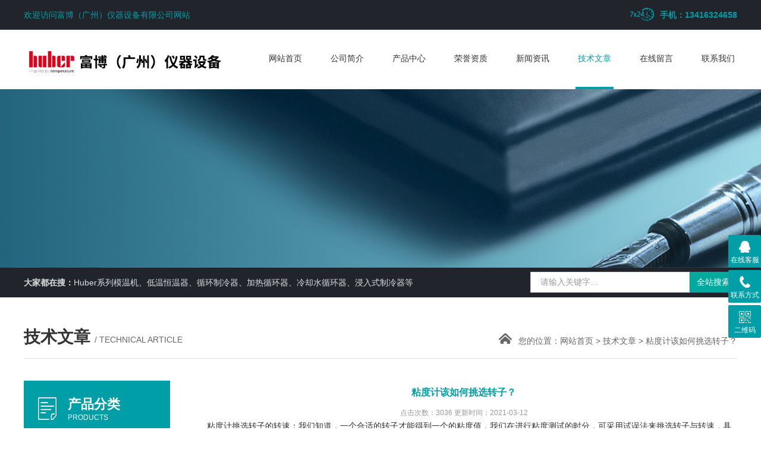

--- FILE ---
content_type: text/html; charset=utf-8
request_url: http://www.huberchina.cn/Article-2573013.html
body_size: 5280
content:
<!DOCTYPE html PUBLIC "-//W3C//DTD XHTML 1.0 Transitional//EN" "http://www.w3.org/TR/xhtml1/DTD/xhtml1-transitional.dtd">
<html xmlns="http://www.w3.org/1999/xhtml">
<head>
<meta http-equiv="Content-Type" content="text/html; charset=utf-8" />
<meta http-equiv="x-ua-compatible" content="ie=edge,chrome=1">
<title>粘度计该如何挑选转子？-富博（广州）仪器设备有限公司</title>
<META NAME="Keywords" CONTENT="粘度计">
<META NAME="Description" CONTENT="粘度计该如何挑选转子">
<link rel="stylesheet" href="/Skins/449473/css/style.css">
<script  type="text/javascript" src="/Skins/449473/js/jquery.js"></script>
<script src="/Skins/449473/js/TouchSlide.1.1.js"></script>
<!--导航当前状态 JS-->
<script language="javascript" type="text/javascript"> 
	var nav= '6';
</script>
<!--导航当前状态 JS END-->
<script type="application/ld+json">
{
"@context": "https://ziyuan.baidu.com/contexts/cambrian.jsonld",
"@id": "http://www.huberchina.cn/Article-2573013.html",
"title": "粘度计该如何挑选转子？",
"pubDate": "2021-03-12T08:46:21",
"upDate": "2021-03-12T08:47:46"
    }</script>
<script language="javaScript" src="/js/JSChat.js"></script><script language="javaScript">function ChatBoxClickGXH() { DoChatBoxClickGXH('https://chat.chem17.com',452855) }</script><script>!window.jQuery && document.write('<script src="https://public.mtnets.com/Plugins/jQuery/2.2.4/jquery-2.2.4.min.js" integrity="sha384-rY/jv8mMhqDabXSo+UCggqKtdmBfd3qC2/KvyTDNQ6PcUJXaxK1tMepoQda4g5vB" crossorigin="anonymous">'+'</scr'+'ipt>');</script><script type="text/javascript" src="https://chat.chem17.com/chat/KFCenterBox/449473"></script><script type="text/javascript" src="https://chat.chem17.com/chat/KFLeftBox/449473"></script><script>
(function(){
var bp = document.createElement('script');
var curProtocol = window.location.protocol.split(':')[0];
if (curProtocol === 'https') {
bp.src = 'https://zz.bdstatic.com/linksubmit/push.js';
}
else {
bp.src = 'http://push.zhanzhang.baidu.com/push.js';
}
var s = document.getElementsByTagName("script")[0];
s.parentNode.insertBefore(bp, s);
})();
</script>
<meta name="mobile-agent" content="format=html5;url=http://m.huberchina.cn/article-2573013.html">
<script type="text/javascript">
if(navigator.userAgent.match(/(iPhone|iPod|Android|ios)/i)){
    window.location = window.location.href.replace("www", "m");
}
</script>
</head>
<body>
	<div class="top_back absolute"></div>
	<div class="wrap">
		<div id="ny_banner_art"><div class="header">
			<div class="top">
	<div class="container">
		<span class="left">
         欢迎访问富博（广州）仪器设备有限公司网站
				</span>
		<span class="right">
			<img src="/Skins/449473/images/top2.png"><b>手机：13416324658</b>
		</span>
	</div>
</div>
<div class="head">
	<div class="container">
		<div class="logo left">
			<a href="/" titile=""><img src="/Skins/449473/images/logo.jpg" alt="富博（广州）仪器设备有限公司"></a>
		</div>
		<ul class="nav right">
			<li><a id="navId1" href="/">网站首页</a></li>
			<li><a id="navId2" rel="nofollow" href="/aboutus.html">公司简介</a></li>
			<li><a id="navId3" href="/products.html">产品中心</a></li>
			<li><a id="navId4" rel="nofollow" href="/honor.html">荣誉资质</a></li>
			<li><a id="navId5" href="/news.html">新闻资讯</a></li>
            <li><a id="navId6" href="/article.html">技术文章</a></li>
			<li><a id="navId7" rel="nofollow" href="/order.html">在线留言</a></li>
			<li><a id="navId8" rel="nofollow" href="/contact.html">联系我们</a></li>
		</ul>
        <script language="javascript" type="text/javascript">
		try {
			document.getElementById("navId" + nav).className = "on";
		}
		catch (e) {}
		</script>

	</div>
</div>
<!--ban图片的开始-->
<div class="ny_banner"></div>
<!--ban图片的结束-->
<div class="clear"></div>
		</div>
		<div class="keyword">
			<div class="container">
				<div class="hot left">
					<b>大家都在搜：</b>
					Huber系列模温机、低温恒温器、循环制冷器、加热循环器、冷却水循环器、浸入式制冷器等
                 </div>
				<!-- 搜索代码 -->	
				<div class="search right">
					<form name="form1" method="post" action="/products.html" onSubmit="return checkform(form1)">
					    <input name="keyword" type="text" id="search_text" class="search-text left" value="请输入关键字…" onfocus="if (value ==defaultValue){value =&#39;&#39;}" onblur="if (value ==&#39;&#39;)"><input type="submit" value="全站搜索" onclick="if (search_text.value==search_text.defaultValue||search_text.value==&#39;&#39;) {alert(&#39;请输入产品名称&#39;);search_text.focus();return false;}" class="search-btn right">
					</form>
				</div>
				<!-- 搜索代码 结束-->
				<div class="clear"></div>
			</div>
		</div>
		<div class="clear"></div>

<script>
var _hmt = _hmt || [];
(function() {
  var hm = document.createElement("script");
  hm.src = "https://hm.baidu.com/hm.js?8211962d9d3dddf376e1e6f52d8aac3a";
  var s = document.getElementsByTagName("script")[0]; 
  s.parentNode.insertBefore(hm, s);
})();
</script>

        
<script src="https://www.chem17.com/mystat.aspx?u=HuberChina"></script></div>
		<div class="container">
			<div class="title">
				<span class="left">
					<b>技术文章 </b>/ Technical article
				</span>
				<span class="right">
					<img src="/Skins/449473/images/home.png">您的位置：<a href="/">网站首页</a> > <a href="/article.html">技术文章</a>  > 粘度计该如何挑选转子？</span>
			</div>
		</div>
		<div class="main">
			<div class="left">
				<div class="widget">
	<div class="short_title">
		<img src="/Skins/449473/images/short_title.png">
		<span><strong>产品分类</strong><br>products</span>
	</div>
	<ol id="pro_list">
		
        <li>
            <a href="/ParentList-2142878.html" onmouseover="showsubmenu('动态温度控制系统')"><dd>动态温度控制系统</dd></a>
            <div id="submenu_动态温度控制系统" style="display:none">
                
                <a href="/SonList-2288003.html">超高温恒温器</a>
                
                <a href="/SonList-2286230.html">汽车温控</a>
                
                <a href="/SonList-2163519.html">反应釜温控</a>
                
                <a href="/SonList-2163311.html">TCU温度控制</a>
                
                <a href="/SonList-2163257.html">新能源汽车部件测试温控</a>
                
                <a href="/SonList-2142880.html">加热制冷循环器</a>
                
            </div>
        </li>
        
        <li>
            <a href="/ParentList-2142884.html" onmouseover="showsubmenu('制冷循环器')"><dd>制冷循环器</dd></a>
            <div id="submenu_制冷循环器" style="display:none">
                
                <a href="/SonList-2594245.html">CS Chiller</a>
                
                <a href="/SonList-2163353.html">冷却水循环器</a>
                
                <a href="/SonList-2163285.html">半导体温控</a>
                
                <a href="/SonList-2142894.html">浸入式制冷器</a>
                
                <a href="/SonList-2142893.html">工业级冷水机</a>
                
                <a href="/SonList-2142890.html">制冷循环器 经典机型</a>
                
                <a href="/SonList-2142889.html">低温恒温器（直立式）</a>
                
            </div>
        </li>
        
        <li>
            <a href="/ParentList-2142897.html" onmouseover="showsubmenu('浴槽和循环器')"><dd>浴槽和循环器</dd></a>
            <div id="submenu_浴槽和循环器" style="display:none">
                
                <a href="/SonList-2288026.html">实验室冷阱</a>
                
                <a href="/SonList-2163566.html">桥式恒温器</a>
                
                <a href="/SonList-2163565.html">实验室用透明浴槽</a>
                
                <a href="/SonList-2163556.html">恒温浴槽|水浴油浴</a>
                
                <a href="/SonList-2163294.html">微通道反应器温度控制</a>
                
                <a href="/SonList-2163110.html">结晶反应温度控制</a>
                
                <a href="/SonList-2142906.html">粘度计恒温浴槽</a>
                
                <a href="/SonList-2142904.html">加热制冷恒温器</a>
                
                <a href="/SonList-2142903.html">加热型浴槽循环器</a>
                
            </div>
        </li>
        
     </ol>
</div>
			</div>
			<div class="right">
				<div class="article">
					<h1 class="news_title bold f16">粘度计该如何挑选转子？</h1>
					<div class="meta f12">点击次数：3036 更新时间：2021-03-12</div>
					<p><div>　　粘度计挑选转子的转速：我们知道，一个合适的转子才能得到一个的粘度值，我们在进行粘度测试的时分，可采用试误法来挑选转子与转速，具体步骤为调整使粘度计的百分计标度在 20%到 90%之间或 10%到90%之间(以仪器报警边界为准)。<br />&nbsp;</div><div>　　当百分计标度在这个范围内丈量精度能够得到保证。假如百分计标度超过 90%,请挑选一个较慢的转速或较小的转子。相反地，假如百分计标度小于10%或 20%,请挑选一个较高的转速或较大的转子，转子与维护框架：在运用转子之前，我们首先应做好充沛的检查工作。<br />&nbsp;</div><div>　　假如转子已经腐蚀或改动形状了，测得的粘度将不。当发现新的转子有瑕疵或形状上的危害时，请不要运用，并赶快更换，在将转子装置到粘度计之前，有必要先装置维护框架，维护框架能够维护转子，并界定流体边界条件，当在装转子时，请注意以左螺旋的方向正确锁紧。<br />&nbsp;</div><div>　　在装置转子时请悄悄举起转子连接螺杆。装置好转子后，请不要撞击到样品容器内壁，以免危害轴承的对准。转子的沉溺情况：转子有必要沉溺在样品之中直到标记处，不正确的方位将使粘度数据不正确。在某些流体中，因为转子的沉溺，样品会改动其流变状态。</div></p>
					<ul id="prev_next">
						<li>上一篇：<a href="/Article-2580986.html">Huber温度控制器根据工作环境的温度变化</a></li>
						<li>下一篇：<a href="/Article-2570375.html">说说粘度计的主要分类及应用</a></li>
					</ul>
				</div>
			</div>
		</div>
		<!--底部 begin-->       
<div class="footer">
    <div class="foot1">
    	<div class="foot_contact">
        	<div class="foot_contact_l">
            	<p class="tlt">联系我们</p>
                <p>地址：广州市海珠区仑头路78号A03号楼130-131单元</p>
                <p>邮箱：june.lun@huber-china.com</p>
            </div>
            <div class="foot_contact_r"><img src="/Skins/449473/images/side_ewm.jpg" /><p>扫一扫，关注我们</p></div>
        </div>
        <div class="foot_in">
        <p class="tlt1">在线咨询</p>
        <div class="f_kefu">
        	<a href="tencent://Message/?Uin=0&amp;websiteName=www.huberchina.cn=&amp;Menu=yes"  target="_blank" class="f_kefu_qq"></a>
            <a href="/order.html" class="f_kefu_ly"></a>
        </div>
        <div class="foot_nav">
            <a rel="nofollow" href="/">首页</a>
            <a rel="nofollow" href="/aboutus.html">公司简介</a>
            <a rel="nofollow" href="/products.html">产品中心</a>
            <a rel="nofollow" href="/news.html">新闻资讯</a>
            <a rel="nofollow" href="/contact.html">联系我们</a>
            <a rel="nofollow" href="https://www.chem17.com/login" target="_blank">管理登陆</a>
        </div>
        <p class="bq">版权所有 &copy; 2026 富博（广州）仪器设备有限公司  <a href="/sitemap.xml" target="_blank">sitemap.xml</a><br />
总访问量：<span>617219</span> <a rel="nofollow" href="http://beian.miit.gov.cn" target="_blank">备案号：粤ICP备2020080619号</a></p>
        </div>
    </div>
</div>
<!--底部 end-->

<div class="suspension">
	<div class="suspension-box">
		<a href="#" class="a a-service "><i class="i"></i><span>在线客服</span></a>
        <a href="javascript:;" class="a a-service-phone "><i class="i"></i><span>联系方式</span></a>
		<a href="javascript:;" class="a a-qrcode"><i class="i"></i><span>二维码</span></a>
		<a href="javascript:;" class="a a-top"><i class="i"></i></a>
        
		<div class="d d-service">
			<i class="arrow"></i>
			<div class="inner-box">
				<div class="d-service-item clearfix">
					<a href="tencent://Message/?Uin=0&amp;websiteName=www.huberchina.cn=&amp;Menu=yes"  target="_blank" class="clearfix"><span class="circle"><i class="i-qq"></i></span><p>咨询在线客服</p></a>
				</div>
			</div>
		</div>
        <div class="d d-service-phone">
			<i class="arrow"></i>
			<div class="inner-box">
				<div class="d-service-item clearfix">
					<span class="circle"><i class="i-tel"></i></span>
					<div class="text">
						<p>服务热线</p>
						<p class="red number">020-89001381</p>
					</div>
				</div>
			</div>
		</div>
		<div class="d d-qrcode">
			<i class="arrow"></i>
			<div class="inner-box">
				<div class="qrcode-img"><img src="/Skins/449473/images/side_ewm.jpg" alt=""></div>
				<p>扫一扫，关注我们</p>
			</div>
		</div>

	</div>
</div>

<script type="text/javascript" src="/Skins/449473/js/qq.js"></script>
<script type="text/javascript" src="/Skins/449473/js/pt_js.js"></script>
	</div>

 <script type='text/javascript' src='/js/VideoIfrmeReload.js?v=001'></script>
  	
</html></body>